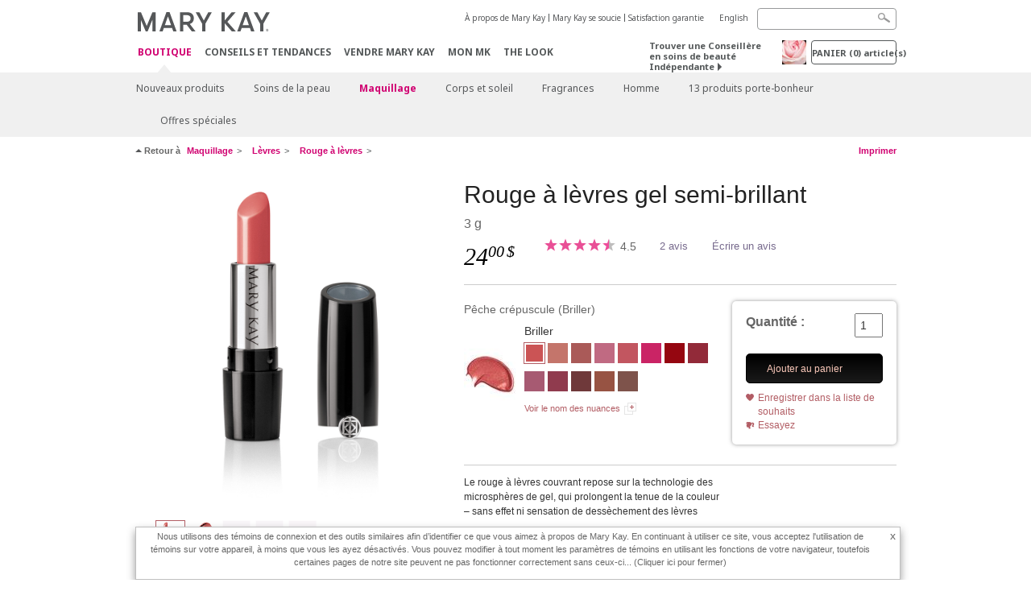

--- FILE ---
content_type: text/html; charset=utf-8
request_url: https://www.marykay.ca/fr-ca/shop/makeup/lips/lipstick/301093
body_size: 20852
content:

<!DOCTYPE html>
<html lang="fr-ca">
<head>
    


        <script type="text/javascript">
            var dataLayer = dataLayer || [];

            dataLayer.push({
                'site': {
                    'market': 'CA',
                    'environment': 'PROD',
                    'language': 'fr',
                    'type': 'Corp Site'
                }
            });

            dataLayer.push({
                'event': 'e_consentUpdated',
                'consentCategories': {
                    'strictlynecessary': 'granted',
                    'analytics': 'granted',
                    'functional': 'granted',
                    'targeting': 'granted',
                    'facebookpixel': 'granted'
                }
            });

        </script>

    
        <!-- Google Tag Manager -->
<script>(function(w,d,s,l,i){w[l]=w[l]||[];w[l].push({'gtm.start': new Date().getTime(),event:'gtm.js'});var f=d.getElementsByTagName(s)[0],j=d.createElement(s),dl=l!='dataLayer'?'&l='+l:'';j.async=true;j.src='https://www.googletagmanager.com/gtm.js?id='+i+dl;f.parentNode.insertBefore(j,f);})(window,document,'script','dataLayer','GTM-WKL3Z5J');</script>    <!-- End Google Tag Manager -->

    <meta http-equiv="Content-Type" content="text/html; charset=UTF-8" />
    <meta http-equiv="X-UA-Compatible" content="IE=edge" />
    <meta name="viewport" id="viewport" content="width=device-width,minimum-scale=1.0,maximum-scale=1.0,initial-scale=1.0" />
    

    <title>Rouge &#224; l&#232;vres gel semi-brillant Mary Kay</title>
    <meta name="description" content="Offrez &#224; vos l&#232;vres une teinte radieuse et une brillance subtile avec ce rouge &#224; l&#232;vres semi-brillant qui procure un confort soyeux et une tenue longue dur&#233;e." />
    <meta name="keywords" content="Rouge &#224; l&#232;vres gel semi-brillant Mary Kay, rouge &#224; l&#232;vres, rouge &#224; l&#232;vres longue tenue, teintes de rouge &#224; l&#232;vres, couleurs de rouge &#224; l&#232;vres, rouge &#224; l&#232;vres gel, rouges &#224; l&#232;vres effet ‘coussin’, rouges &#224; l&#232;vres &#224; couleur inalt&#233;rable, cadeaux pour elle." />
    <link rel="canonical" href="https://www.marykay.ca/fr-ca/shop/makeup/lips/lipstick/mary-kay-gel-semishine-lipstick-sunsetpeach-301093" />



        <meta property="og:type" content="product" />
        <meta property="og:title" content="Rouge &#224; l&#232;vres gel semi-brillant Mary Kay" />
        <meta property="og:url" content="https://www.marykay.ca/fr-ca/shop/makeup/lips/lipstick/mary-kay-gel-semishine-lipstick-sunsetpeach-301093" />
        <meta property="og:description" content="Offrez &#224; vos l&#232;vres une teinte radieuse et une brillance subtile avec ce rouge &#224; l&#232;vres semi-brillant qui procure un confort soyeux et une tenue longue dur&#233;e." />
        <meta property="og:image" content="http://pimg.us.marykaycdn.com/HeroList/10000/GelSemiShine_SunsetPeach_Z2.png" />

    <link href="/Content/MK/eSuite/Css/site.standard.css?v=8XPqFoo-GrpTtopvD8qETZ6TfBkSWvE54gtnnGU5vD01" rel="stylesheet"/>

    <link href="https://fonts.googleapis.com/css2?family=Noto+Sans:ital,wght@0,100;0,200;0,300;0,400;0,700;1,100;1,200;1,300;1,400;1,700&display=swap" rel="stylesheet">
    
    <link type="text/css" rel="stylesheet" href="//fonts.googleapis.com/css2?family=Noto+Sans:ital,wght@0,100;0,200;0,300;0,400;0,700;1,100;1,200;1,300;1,400;1,700&display=swap" /><link type="text/css" rel="stylesheet" href="//assets.prod.marykaycdn.com/fonts/mkfonts.css" />
    <script src="/Content/MK/eSuite/Js/site.standard.head.js?v=91boqv4IrdiSexmhh6ANIF0mEifVihn5o6A1PV5pvPQ1"></script>


    <!--start PowerReviews-->
<script src="https://ui.powerreviews.com/stable/4.1/ui.js" async></script><script> window.pwr = window.pwr || function() { (pwr.q = pwr.q || []).push(arguments); } </script>    <!--end PowerReviews-->
    
</head>
<body class="  " >
        <!-- Google Tag Manager -->
<noscript><iframe src="https://www.googletagmanager.com/ns.html?id=GTM-WKL3Z5J" height="0" width="0" style="display:none;visibility:hidden"></iframe></noscript>    <!-- End Google Tag Manager -->



    
<meta name="VIcurrentDateTime" content="639045738479389054" />
<script type="text/javascript" src="/layouts/system/VisitorIdentification.js"></script>

    
    
    
<script type="text/javascript">
    var language = "fr-CA";
    var language2 = "fr";
var consultantId = '';var moniker = '';var consultantSubsidiaryCode = '';    var customerId = "194e8372-cdc7-4c7a-b0ce-aca7925fa5b1";    var rememberCustomerId = '';    var isCustomerRemember = "False";
    var isCustomerLogged = "False";
    var applyPhoneAutoFormat = "true";
    var phoneMask = "($1) $2-$3";
    var homePhoneMask = "";
    var workPhoneMask = "";
    var phoneMaskRegex = "^(\\d\\d\\d)(\\d\\d\\d)(\\d\\d\\d\\d)$";
    var homePhoneRegex = "";
    var workPhoneRegex = "";
    var applyCheckoutAddressVerification = "True";
    var applyMyMKAddressVerification = "True";
    var postalCodeMask = "$1 $2";
    var postalCodeMaskRegex = "^([a-zA-Z][0-9][a-zA-Z])([0-9][a-zA-z][0-9])$";
    var availableNameRegex = "[^A-Za-zà-ŽА-Яа-яёЁÀ-ÿ,.\\s'’-]";
    var availableNameRegex = "[^A-Za-zà-ŽА-Яа-яёЁÀ-ÿ,.\\s'’-]";
    var googleTagManagerIsEnabled = "true";
    var yandexAnalyticIsEnabled = "";
    var currencyCode = "CAD";
    var expressCheckoutEmptyCart = "";
    var maxQntyPerProduct = "";
</script>
    


    


<!-- MOBILE - GLOBAL NAVIGATION -->



<nav class="global-nav mobile-nav">
    <a class="main-menu" href="javascript:void(0);">Menu principal</a>
    <ul class="main level1">

            <li class="top has-sub">
                <a href='javascript:?iad=nav_shop_FR' title='Boutique' id='mobileMainNav_1' >Boutique</a>
                    <ul class="sub level2">

                            <li class="">
                                <a class="" id="mobileMainSubNav_1" href="/fr-ca/shop/new-products">Nouveaux produits</a>
                            </li>
                            <li class="has-sub">
                                <a class="" id="mobileMainSubNav_2" href="javascript:">Soins de la peau </a>
                                    <ul class="sub level3">
                                        <!-- COL -->
                                                <li class="has-sub">
                                                    <a class="" id="mobileMainChildNav_2_1" href="javascript:">Collection</a>
                                                        <ul class="sub level5">
                                                                <li><a class="" id="mobileMainGrandChildNav_2_1_1" href="/fr-ca/shop/skincare/collection/daily-benefits">Daily BenefitsMD</a></li>
                                                                <li><a class="" id="mobileMainGrandChildNav_2_1_2" href="/fr-ca/shop/skincare/collection/clinical-solutions">Clinical Solutions</a></li>
                                                                <li><a class="" id="mobileMainGrandChildNav_2_1_3" href="/fr-ca/shop/skincare/collection/clear-proof">Clear Proof</a></li>
                                                                <li><a class="" id="mobileMainGrandChildNav_2_1_4" href="/fr-ca/shop/skincare/collection/skin-care-line">Soins de la peau Mary Kay</a></li>
                                                                <li><a class="" id="mobileMainGrandChildNav_2_1_5" href="/fr-ca/shop/skincare/collection/satin-lips">Satin Lips</a></li>
                                                                <li><a class="" id="mobileMainGrandChildNav_2_1_6" href="/fr-ca/shop/skincare/collection/mkmen">MKMen</a></li>
                                                                <li><a class="" id="mobileMainGrandChildNav_2_1_7" href="/fr-ca/shop/skincare/collection/timewise">TimeWise </a></li>
                                                                <li><a class="" id="mobileMainGrandChildNav_2_1_8" href="/fr-ca/shop/skincare/collection/timewise-repair">TimeWise Repair</a></li>
                                                            <li class="view-all"><a class="" id="mobileMainChildViewAll_2_1" href="/fr-ca/shop/skincare/collection">Voir tout</a></li>
                                                        </ul>
                                                </li>
                                                <li class="has-sub">
                                                    <a class="" id="mobileMainChildNav_2_2" href="javascript:">Préoccupation</a>
                                                        <ul class="sub level5">
                                                                <li><a class="" id="mobileMainGrandChildNav_2_2_1" href="/fr-ca/shop/skincare/concern/age-fighting">Combattre le vieillissement</a></li>
                                                                <li><a class="" id="mobileMainGrandChildNav_2_2_2" href="/fr-ca/shop/skincare/concern/advanced-age-fighting">Combattre le vieillissement avancé</a></li>
                                                                <li><a class="" id="mobileMainGrandChildNav_2_2_3" href="/fr-ca/shop/skincare/concern/acne">Acné</a></li>
                                                                <li><a class="" id="mobileMainGrandChildNav_2_2_4" href="/fr-ca/shop/skincare/concern/oil-control">Contrôle du sébum</a></li>
                                                                <li><a class="" id="mobileMainGrandChildNav_2_2_5" href="/fr-ca/shop/skincare/concern/mens">Hommes</a></li>
                                                                <li><a class="" id="mobileMainGrandChildNav_2_2_6" href="/fr-ca/shop/skincare/concern/dryness">Peau sèche</a></li>
                                                                <li><a class="" id="mobileMainGrandChildNav_2_2_7" href="/fr-ca/shop/skincare/concern/sensitive-skin">Peau sensible</a></li>
                                                                <li><a class="" id="mobileMainGrandChildNav_2_2_8" href="/fr-ca/shop/skincare/concern/sun-protection">Protection solaire </a></li>
                                                            <li class="view-all"><a class="" id="mobileMainChildViewAll_2_2" href="/fr-ca/shop/skincare/concern">Voir tout</a></li>
                                                        </ul>
                                                </li>
                                                <li class="has-sub">
                                                    <a class="" id="mobileMainChildNav_2_3" href="javascript:">Produits</a>
                                                        <ul class="sub level5">
                                                                <li><a class="" id="mobileMainGrandChildNav_2_3_1" href="/fr-ca/shop/skincare/product/exfoliator">Exfoliant</a></li>
                                                                <li><a class="" id="mobileMainGrandChildNav_2_3_2" href="/fr-ca/shop/skincare/product/serum">Sérum</a></li>
                                                                <li><a class="" id="mobileMainGrandChildNav_2_3_3" href="/fr-ca/shop/skincare/product/cleanser">Nettoyant</a></li>
                                                                <li><a class="" id="mobileMainGrandChildNav_2_3_4" href="/fr-ca/shop/skincare/product/mask">Masque</a></li>
                                                                <li><a class="" id="mobileMainGrandChildNav_2_3_5" href="/fr-ca/shop/skincare/product/moisturizer">Hydratant</a></li>
                                                                <li><a class="" id="mobileMainGrandChildNav_2_3_6" href="/fr-ca/shop/skincare/product/sets">Ensembles</a></li>
                                                                <li><a class="" id="mobileMainGrandChildNav_2_3_7" href="/fr-ca/shop/skincare/product/targeted-solutions">Solutions ciblées</a></li>
                                                                <li><a class="" id="mobileMainGrandChildNav_2_3_8" href="/fr-ca/shop/skincare/product/toner">Tonique</a></li>
                                                            <li class="view-all"><a class="" id="mobileMainChildViewAll_2_3" href="/fr-ca/shop/skincare/product">Voir tout</a></li>
                                                        </ul>
                                                </li>
                                        <li class="view-all"><a class="" id="mobileMainChildViewAll_1_2_3" href="/fr-ca/shop/skincare">Voir tout</a></li>
                                    </ul>
                            </li>
                            <li class="has-sub">
                                <a class="" id="mobileMainSubNav_3" href="javascript:">Maquillage</a>
                                    <ul class="sub level3">
                                        <!-- COL -->
                                                <li class="has-sub">
                                                    <a class="" id="mobileMainChildNav_3_1" href="javascript:">Joues</a>
                                                        <ul class="sub level5">
                                                                <li><a class="" id="mobileMainGrandChildNav_3_1_1" href="/fr-ca/shop/makeup/cheeks/highlight">Illuminer</a></li>
                                                                <li><a class="" id="mobileMainGrandChildNav_3_1_2" href="/fr-ca/shop/makeup/cheeks/blush">Fard à joues</a></li>
                                                                <li><a class="" id="mobileMainGrandChildNav_3_1_3" href="/fr-ca/shop/makeup/cheeks/contour">Contour</a></li>
                                                            <li class="view-all"><a class="" id="mobileMainChildViewAll_3_1" href="/fr-ca/shop/makeup/cheeks">Voir tout</a></li>
                                                        </ul>
                                                </li>
                                                <li class="has-sub">
                                                    <a class="" id="mobileMainChildNav_3_2" href="javascript:">Yeux</a>
                                                        <ul class="sub level5">
                                                                <li><a class="" id="mobileMainGrandChildNav_3_2_1" href="/fr-ca/shop/makeup/eyes/eyebrow">Soins pour les sourcils</a></li>
                                                                <li><a class="" id="mobileMainGrandChildNav_3_2_2" href="/fr-ca/shop/makeup/eyes/eyeliner">Crayon pour les yeux</a></li>
                                                                <li><a class="" id="mobileMainGrandChildNav_3_2_3" href="/fr-ca/shop/makeup/eyes/eye-shadow">Fard à paupières minéral</a></li>
                                                                <li><a class="" id="mobileMainGrandChildNav_3_2_4" href="/fr-ca/shop/makeup/eyes/makeup-remover">Démaquillant sans huile</a></li>
                                                                <li><a class="" id="mobileMainGrandChildNav_3_2_5" href="/fr-ca/shop/makeup/eyes/mascara">Mascara</a></li>
                                                            <li class="view-all"><a class="" id="mobileMainChildViewAll_3_2" href="/fr-ca/shop/makeup/eyes">Voir tout</a></li>
                                                        </ul>
                                                </li>
                                                <li class="has-sub">
                                                    <a class="" id="mobileMainChildNav_3_3" href="javascript:">Visage</a>
                                                        <ul class="sub level5">
                                                                <li><a class="" id="mobileMainGrandChildNav_3_3_1" href="/fr-ca/shop/makeup/face/foundation">Fond de teint</a></li>
                                                                <li><a class="" id="mobileMainGrandChildNav_3_3_2" href="/fr-ca/shop/makeup/face/cc-cream">Crème CC</a></li>
                                                                <li><a class="" id="mobileMainGrandChildNav_3_3_3" href="/fr-ca/shop/makeup/face/corrector-and-concealer">Correcteur et dissimulateur</a></li>
                                                                <li><a class="" id="mobileMainGrandChildNav_3_3_4" href="/fr-ca/shop/makeup/face/face-primer">Base pour le visage</a></li>
                                                                <li><a class="" id="mobileMainGrandChildNav_3_3_5" href="/fr-ca/shop/makeup/face/powder-and-finishing-spray">Poudre et brume de finition</a></li>
                                                            <li class="view-all"><a class="" id="mobileMainChildViewAll_3_3" href="/fr-ca/shop/makeup/face">Voir tout</a></li>
                                                        </ul>
                                                </li>
                                                <li class="has-sub">
                                                    <a class="" id="mobileMainChildNav_3_4" href="javascript:">Lèvres</a>
                                                        <ul class="sub level5">
                                                                <li><a class="" id="mobileMainGrandChildNav_3_4_1" href="/fr-ca/shop/makeup/lips/lip-gloss">Brillant pour les lèvres</a></li>
                                                                <li><a class="" id="mobileMainGrandChildNav_3_4_2" href="/fr-ca/shop/makeup/lips/lip-liner">Ligneur pour les lèvres</a></li>
                                                                <li><a class="" id="mobileMainGrandChildNav_3_4_3" href="/fr-ca/shop/makeup/lips/lipstick">Rouge à lèvres</a></li>
                                                            <li class="view-all"><a class="" id="mobileMainChildViewAll_3_4" href="/fr-ca/shop/makeup/lips">Voir tout</a></li>
                                                        </ul>
                                                </li>
                                                <li class="has-sub">
                                                    <a class="" id="mobileMainChildNav_3_5" href="javascript:">Outils</a>
                                                        <ul class="sub level5">
                                                                <li><a class="" id="mobileMainGrandChildNav_3_5_1" href="/fr-ca/shop/makeup/tools/brushes-and-applicators">Pinceaux et applicateurs</a></li>
                                                                <li><a class="" id="mobileMainGrandChildNav_3_5_2" href="/fr-ca/shop/makeup/tools/palettes">Palettes</a></li>
                                                                <li><a class="" id="mobileMainGrandChildNav_3_5_3" href="/fr-ca/shop/makeup/tools/travel-bag">Sac de voyage</a></li>
                                                            <li class="view-all"><a class="" id="mobileMainChildViewAll_3_5" href="/fr-ca/shop/makeup/tools">Voir tout</a></li>
                                                        </ul>
                                                </li>
                                        <li class="view-all"><a class="" id="mobileMainChildViewAll_1_3_5" href="/fr-ca/shop/makeup">Voir tout</a></li>
                                    </ul>
                            </li>
                            <li class="has-sub">
                                <a class="" id="mobileMainSubNav_4" href="javascript:">Corps et soleil</a>
                                    <ul class="sub level3">
                                        <!-- COL -->
                                                <li class="has-sub">
                                                    <a class="" id="mobileMainChildNav_4_1" href="javascript:">Collection</a>
                                                        <ul class="sub level5">
                                                                <li><a class="" id="mobileMainGrandChildNav_4_1_1" href="/fr-ca/shop/body-and-sun/collection/timewise-body">TimeWise Body</a></li>
                                                                <li><a class="" id="mobileMainGrandChildNav_4_1_2" href="/fr-ca/shop/body-and-sun/collection/satin-hands">Satin Hands</a></li>
                                                                <li><a class="" id="mobileMainGrandChildNav_4_1_3" href="/fr-ca/shop/body-and-sun/collection/satin-body">Satin Body</a></li>
                                                            <li class="view-all"><a class="" id="mobileMainChildViewAll_4_1" href="/fr-ca/shop/body-and-sun/collection">Voir tout</a></li>
                                                        </ul>
                                                </li>
                                                <li class="has-sub">
                                                    <a class="" id="mobileMainChildNav_4_2" href="javascript:">Préoccupation</a>
                                                        <ul class="sub level5">
                                                                <li><a class="" id="mobileMainGrandChildNav_4_2_1" href="/fr-ca/shop/body-and-sun/concern/exfoliation">Exfoliation</a></li>
                                                                <li><a class="" id="mobileMainGrandChildNav_4_2_2" href="/fr-ca/shop/body-and-sun/concern/cleansing">Nettoyage</a></li>
                                                                <li><a class="" id="mobileMainGrandChildNav_4_2_3" href="/fr-ca/shop/body-and-sun/concern/hand-and-foot-care">Mains et pieds</a></li>
                                                                <li><a class="" id="mobileMainGrandChildNav_4_2_4" href="/fr-ca/shop/body-and-sun/concern/sun-protection">Protection solaire </a></li>
                                                            <li class="view-all"><a class="" id="mobileMainChildViewAll_4_2" href="/fr-ca/shop/body-and-sun/concern">Voir tout</a></li>
                                                        </ul>
                                                </li>
                                                <li class="has-sub">
                                                    <a class="" id="mobileMainChildNav_4_3" href="javascript:">Type de produit</a>
                                                        <ul class="sub level5">
                                                                <li><a class="" id="mobileMainGrandChildNav_4_3_1" href="/fr-ca/shop/body-and-sun/product-type/lotion">Lotion</a></li>
                                                                <li><a class="" id="mobileMainGrandChildNav_4_3_2" href="/fr-ca/shop/body-and-sun/product-type/body-wash">Nettoyant pour le corps</a></li>
                                                                <li><a class="" id="mobileMainGrandChildNav_4_3_3" href="/fr-ca/shop/body-and-sun/product-type/gel">Gel</a></li>
                                                                <li><a class="" id="mobileMainGrandChildNav_4_3_4" href="/fr-ca/shop/body-and-sun/product-type/scrub">Exfoliant</a></li>
                                                                <li><a class="" id="mobileMainGrandChildNav_4_3_5" href="/fr-ca/shop/body-and-sun/product-type/set">Ensemble</a></li>
                                                            <li class="view-all"><a class="" id="mobileMainChildViewAll_4_3" href="/fr-ca/shop/body-and-sun/product-type">Voir tout</a></li>
                                                        </ul>
                                                </li>
                                        <li class="view-all"><a class="" id="mobileMainChildViewAll_1_4_3" href="/fr-ca/shop/body-and-sun">Voir tout</a></li>
                                    </ul>
                            </li>
                            <li class="has-sub">
                                <a class="" id="mobileMainSubNav_5" href="javascript:">Fragrances</a>
                                    <ul class="sub level3">
                                        <!-- COL -->
                                                <li class="">
                                                    <a class="" id="mobileMainChildNav_5_1" href="/fr-ca/shop/fragrance/womens-collection">Fragrances pour elle</a>
                                                </li>
                                                <li class="">
                                                    <a class="" id="mobileMainChildNav_5_2" href="/fr-ca/shop/fragrance/mens-collection">Fragrances pour lui</a>
                                                </li>
                                                <li class="has-sub">
                                                    <a class="" id="mobileMainChildNav_5_3" href="javascript:">Arôme</a>
                                                        <ul class="sub level5">
                                                                <li><a class="" id="mobileMainGrandChildNav_5_3_1" href="/fr-ca/shop/fragrance/scent/clean">Propre</a></li>
                                                                <li><a class="" id="mobileMainGrandChildNav_5_3_2" href="/fr-ca/shop/fragrance/scent/floral">Floral</a></li>
                                                                <li><a class="" id="mobileMainGrandChildNav_5_3_3" href="/fr-ca/shop/fragrance/scent/fruity">Fruité</a></li>
                                                                <li><a class="" id="mobileMainGrandChildNav_5_3_4" href="/fr-ca/shop/fragrance/scent/masculine">Masculin</a></li>
                                                                <li><a class="" id="mobileMainGrandChildNav_5_3_5" href="/fr-ca/shop/fragrance/scent/woody">Boisé</a></li>
                                                            <li class="view-all"><a class="" id="mobileMainChildViewAll_5_3" href="/fr-ca/shop/fragrance/scent">Voir tout</a></li>
                                                        </ul>
                                                </li>
                                        <li class="view-all"><a class="" id="mobileMainChildViewAll_1_5_3" href="/fr-ca/shop/fragrance">Voir tout</a></li>
                                    </ul>
                            </li>
                            <li class="has-sub">
                                <a class="" id="mobileMainSubNav_6" href="javascript:">Homme</a>
                                    <ul class="sub level3">
                                        <!-- COL -->
                                                <li class="">
                                                    <a class="" id="mobileMainChildNav_6_1" href="/fr-ca/shop/mens/fragrance">Fragrances</a>
                                                </li>
                                                <li class="">
                                                    <a class="" id="mobileMainChildNav_6_2" href="/fr-ca/shop/mens/skin-care">Soins de la peau</a>
                                                </li>
                                        <li class="view-all"><a class="" id="mobileMainChildViewAll_1_6_2" href="/fr-ca/shop/mens">Voir tout</a></li>
                                    </ul>
                            </li>
                            <li class="">
                                <a class="" id="mobileMainSubNav_7" href="/fr-ca/shop/lucky-13">13 produits porte-bonheur</a>
                            </li>
                            <li class="">
                                <a class="" id="mobileMainSubNav_8" href="/fr-ca/shop/special-offers">Offres spéciales</a>
                            </li>
                        <li class="view-all"><a href='/fr-ca/shop?iad=nav_shop_FR' title='Boutique' id='mobileMainViewAllNav1' >Voir tout</a></li>
                    </ul>
            </li>
            <li class="top ">
                <a href='/fr-ca/tips-and-trends?iad=nav_tipstrends_FR' id='mobileMainNav_2' >Conseils et Tendances</a>
            </li>
            <li class="top ">
                <a href='/fr-ca/mto?iad=nav_sell-mary-kay' title='Vendre Mary Kay' id='mobileMainNav_3' >Vendre Mary Kay</a>
            </li>
            <li class="top ">
                <a href='/fr-ca/welcome-to-my-mymk/mymk-cold?iad=nav_mymk_FR' title='Mon MK' id='mobileMainNav_4' >Mon MK</a>
            </li>
            <li class="top ">
                <a href='/fr-ca/tips-and-trends/makeover-and-beauty-tools/ecatalog?iad=nav_interactive-catalog' title='The Look' id='mobileMainNav_5' >The Look</a>
            </li>
    </ul>
    <ul class="util-links">
                        <li><a href='/fr-ca/about-mary-kay?iad=header_about-mk_FR' title='&#192; propos de Mary Kay' >&#192; propos de Mary Kay</a>  </li>
                <li><a href='/fr-ca/about-mary-kay/our-commitment?iad=header_our-commitment' title='Mary Kay se soucie' >Mary Kay se soucie</a>  </li>
                <li><a href='/fr-ca/pages/guarantee?iad=header_satisfaction-guarantee_FR' title='Satisfaction garantie' >Satisfaction garantie</a>  </li>
                    <li class="lang">
                    <a href="/en-CA/shop/makeup/lips/lipstick/301093">English</a>
            </li>
    </ul>
</nav>
<!-- END MOBILE - GLOBAL NAVIGATION -->

<header class="container-fluid " id="header" role="banner">
    <div class="container">
        <div class="logo-nav-wrapper">
            <!-- MK LOGO -->
            <a class="toggle-mobile " href="javascript:void(0);">Menu</a>
                <a class="logo" href="/fr-ca/"><img src='/-/media/images/mk/united-states/canada/esuite/header/2024-new-mary-kay-logo-esuite-164x35.svg?la=fr-CA&amp;hash=DEF79A22C4D6935D41EE52C5039776E4993B62B0' alt='' /></a>
            <a class="logo-print"><img src='/-/media/images/mk/united-states/canada/esuite/header/2024-new-mary-kay-logo-for-print-235x36.svg?la=fr-CA&amp;hash=F2B88255C36FB32ECDABA446B5A0DED1CFF7D116' alt='' /></a>
            <!-- DESKTOP - GLOBAL PRIMARY NAVIGATION -->
            <div class="global-nav primary desktop">
                <nav aria-label="navigation">
                    <ul>

                            <li class="active"><a href='/fr-ca/shop?iad=nav_shop_FR' title='Boutique' id='MainNav1' >Boutique</a></li>
                            <li class=""><a href='/fr-ca/tips-and-trends?iad=nav_tipstrends_FR' id='MainNav2' >Conseils et Tendances</a></li>
                            <li class=""><a href='/fr-ca/mto?iad=nav_sell-mary-kay' title='Vendre Mary Kay' id='MainNav3' >Vendre Mary Kay</a></li>
                            <li class=""><a href='/fr-ca/welcome-to-my-mymk/mymk-cold?iad=nav_mymk_FR' title='Mon MK' id='MainNav4' >Mon MK</a></li>
                            <li class=""><a href='/fr-ca/tips-and-trends/makeover-and-beauty-tools/ecatalog?iad=nav_interactive-catalog' title='The Look' id='MainNav5' >The Look</a></li>
                    </ul>
                </nav>
            </div><!-- END DESKTOP - GLOBAL PRIMARY NAVIGATION -->
        </div>
            <div class="mobile-bag-search">
                <a class="toggle-bag  cart-items   " href="javascript:void(0);"><span class="cart-count">0</span></a>
                    <a class="toggle-search " href="javascript:void(0);">&nbsp;</a>
            </div>
        <!-- HEADER - UTILITY LINKS -->
        <div class="header-links">


                            <div class="group-nav util-nav">
                    <ul>
                            <li><a href='/fr-ca/about-mary-kay?iad=header_about-mk_FR' title='&#192; propos de Mary Kay' >&#192; propos de Mary Kay</a>  </li>
                            <li><a href='/fr-ca/about-mary-kay/our-commitment?iad=header_our-commitment' title='Mary Kay se soucie' >Mary Kay se soucie</a>  </li>
                            <li><a href='/fr-ca/pages/guarantee?iad=header_satisfaction-guarantee_FR' title='Satisfaction garantie' >Satisfaction garantie</a>  </li>
                    </ul>
                </div>
                            <div class="group-nav lang-nav">
                    <ul>
                                <li><a href="/en-ca/shop/makeup/lips/lipstick/301093">English</a></li>
                    </ul>
                </div>
        </div><!-- END HEADER - UTILITY LINKS -->
            <!-- HEADER - SEARCH -->
            <div class="header-search">
                <fieldset aria-label="Search">
                    <div class="controlcontainer cf">
                        <!-- HEADER - SUGGESSTED SEARCH DROPDOWN -->
                        <div class="header-suggested-search" data-search-page-url="/fr-ca/search">
                            <input type="search" value="" id="header-suggested-search" maxlength="50" title="Search" aria-label="Search">
                            <div class="suggested-search-wrapper">
                            </div>
                        </div>
                        <input type="submit" value="" id="header-search-submit-button" title="Search">
                    </div>
                </fieldset>
            </div>
            <!-- END HEADER - SEARCH -->
        

    <!-- HEADER - IBC - IF NO IBC CHOSEN -->
    <div class="header-ibc ">
<a href='/fr-ca/find-an-independent-beauty-consultant' class='' title='Trouver une Conseill&#232;re ind&#233;pendante' >Trouver une Conseill&#232;re en soins de beaut&#233; Ind&#233;pendante <span class="arrow"></span>
</a>        <img src='/-/media/images/mk/united-states/canada/esuite/header/icon-header-ibc.jpg?h=30&amp;w=30&amp;la=fr-CA&amp;hash=ABE05D95C0693E229F8CB84B7B24183800FF6605' style='margin-right: 5px' alt='""' />
    </div>
            <!-- HEADER - MINI BAG -->
    <div class="header-minibag">
        <a class="bag-button" href="javascript:void(0);">PANIER <em>(<span class="count">0</span>) article(s)</em></a>



            <!--Empty with No IBC Selected-->

<div class="minibag-wrapper">
    <div class="minibag-header cf">
        <p><span class="prod-count">0</span>article(s) dans votre panier</p>
        <a class="close-bag" href="javascript:void(0);">X</a>
    </div>
    <div class="shopping-bag cf">
        <!-- MINIBAG EMPTY WITH/WITHOUT IBC -->
        <div class="bag-wrapper cf">
            <div class="your-bag empty cf">
                <div class="img-wrap">
                    <img src="/Content/MK/eSuite/images/checkout/viewbag-empty.jpg">
                </div>
                <p>Votre panier est actuellement <strong>vide</strong></p>
                <div class="discover">
                    <a class="cta" href="/fr-ca/shop">Achetez les produits que vous aimez</a>
                </div>
            </div>

                        <div class="ibc-area cf">
                            <div class="img-wrap">
                                <img src="/Content/MK/eSuite/images/checkout/no-ibc-bg.jpg">
                            </div>
                            <div class="ibc-message">
                                <h4>Comment &#231;a marche</h4>
                                <p>Les produits Mary Kay sont uniquement disponibles par le biais des Conseill&#232;res en soins de beaut&#233; ind&#233;pendantes.</p>
                            </div>
                            <div class="button-wrapper">
                                <p><a class="button black" href="/fr-ca/find-an-independent-beauty-consultant">Magasinez en ligne avec une Conseill&#232;re en soins de beaut&#233; ind&#233;pendante</a></p>
                            </div>
                        </div>

        </div><!-- END MINIBAG EMPTY WITH/WITHOU IBC -->
    </div>
</div>



    </div>
            <!-- END HEADER - MINI BAG -->
            </div>

</header>

<!-- DESKTOP - GLOBAL SUB-NAVIGATION -->

<div class="container-fluid global-nav sub desktop">
    <div class="container">
        <nav aria-label="secondary-navigation">
            <ul>

                    <li class=" ">
                        <a class="secondNavLink" id="SubNav_1" href="/fr-ca/shop/new-products">Nouveaux produits</a>

                    </li>
                    <li class=" has-sub">
                        <a class="secondNavLink" id="SubNav_2" href="/fr-ca/shop/skincare">Soins de la peau </a>

                            <div class="nav-drop">
                                <div class="col-wrapper nav cf">
                                    <!-- COL -->
                                            <div class="col">
                                                <div class="col-header">Collection</div>
                                                    <ul>
                                                            <li><a class="thirdNavLink" id="GrandChildNav_2_1_1" href="/fr-ca/shop/skincare/collection/daily-benefits">Daily BenefitsMD</a></li>
                                                            <li><a class="thirdNavLink" id="GrandChildNav_2_1_2" href="/fr-ca/shop/skincare/collection/clinical-solutions">Clinical Solutions</a></li>
                                                            <li><a class="thirdNavLink" id="GrandChildNav_2_1_3" href="/fr-ca/shop/skincare/collection/clear-proof">Clear Proof</a></li>
                                                            <li><a class="thirdNavLink" id="GrandChildNav_2_1_4" href="/fr-ca/shop/skincare/collection/skin-care-line">Soins de la peau Mary Kay</a></li>
                                                            <li><a class="thirdNavLink" id="GrandChildNav_2_1_5" href="/fr-ca/shop/skincare/collection/satin-lips">Satin Lips</a></li>
                                                            <li><a class="thirdNavLink" id="GrandChildNav_2_1_6" href="/fr-ca/shop/skincare/collection/mkmen">MKMen</a></li>
                                                            <li><a class="thirdNavLink" id="GrandChildNav_2_1_7" href="/fr-ca/shop/skincare/collection/timewise">TimeWise </a></li>
                                                            <li><a class="thirdNavLink" id="GrandChildNav_2_1_8" href="/fr-ca/shop/skincare/collection/timewise-repair">TimeWise Repair</a></li>

                                                    </ul>
                                                <a class="view-all thirdNavLink" id="TertiaryNav_2_1" href="/fr-ca/shop/skincare/collection">Voir tout</a>
                                            </div>
                                            <div class="col">
                                                <div class="col-header">Pr&#233;occupation</div>
                                                    <ul>
                                                            <li><a class="thirdNavLink" id="GrandChildNav_2_2_1" href="/fr-ca/shop/skincare/concern/age-fighting">Combattre le vieillissement</a></li>
                                                            <li><a class="thirdNavLink" id="GrandChildNav_2_2_2" href="/fr-ca/shop/skincare/concern/advanced-age-fighting">Combattre le vieillissement avancé</a></li>
                                                            <li><a class="thirdNavLink" id="GrandChildNav_2_2_3" href="/fr-ca/shop/skincare/concern/acne">Acné</a></li>
                                                            <li><a class="thirdNavLink" id="GrandChildNav_2_2_4" href="/fr-ca/shop/skincare/concern/oil-control">Contrôle du sébum</a></li>
                                                            <li><a class="thirdNavLink" id="GrandChildNav_2_2_5" href="/fr-ca/shop/skincare/concern/mens">Hommes</a></li>
                                                            <li><a class="thirdNavLink" id="GrandChildNav_2_2_6" href="/fr-ca/shop/skincare/concern/dryness">Peau sèche</a></li>
                                                            <li><a class="thirdNavLink" id="GrandChildNav_2_2_7" href="/fr-ca/shop/skincare/concern/sensitive-skin">Peau sensible</a></li>
                                                            <li><a class="thirdNavLink" id="GrandChildNav_2_2_8" href="/fr-ca/shop/skincare/concern/sun-protection">Protection solaire </a></li>

                                                    </ul>
                                                <a class="view-all thirdNavLink" id="TertiaryNav_2_2" href="/fr-ca/shop/skincare/concern">Voir tout</a>
                                            </div>
                                            <div class="col">
                                                <div class="col-header">Produits</div>
                                                    <ul>
                                                            <li><a class="thirdNavLink" id="GrandChildNav_2_3_1" href="/fr-ca/shop/skincare/product/exfoliator">Exfoliant</a></li>
                                                            <li><a class="thirdNavLink" id="GrandChildNav_2_3_2" href="/fr-ca/shop/skincare/product/serum">Sérum</a></li>
                                                            <li><a class="thirdNavLink" id="GrandChildNav_2_3_3" href="/fr-ca/shop/skincare/product/cleanser">Nettoyant</a></li>
                                                            <li><a class="thirdNavLink" id="GrandChildNav_2_3_4" href="/fr-ca/shop/skincare/product/mask">Masque</a></li>
                                                            <li><a class="thirdNavLink" id="GrandChildNav_2_3_5" href="/fr-ca/shop/skincare/product/moisturizer">Hydratant</a></li>
                                                            <li><a class="thirdNavLink" id="GrandChildNav_2_3_6" href="/fr-ca/shop/skincare/product/sets">Ensembles</a></li>
                                                            <li><a class="thirdNavLink" id="GrandChildNav_2_3_7" href="/fr-ca/shop/skincare/product/targeted-solutions">Solutions ciblées</a></li>
                                                            <li><a class="thirdNavLink" id="GrandChildNav_2_3_8" href="/fr-ca/shop/skincare/product/toner">Tonique</a></li>

                                                    </ul>
                                                <a class="view-all thirdNavLink" id="TertiaryNav_2_3" href="/fr-ca/shop/skincare/product">Voir tout</a>
                                            </div>
                                </div>
                            </div>
                    </li>
                    <li class="active has-sub">
                        <a class="secondNavLink" id="SubNav_3" href="/fr-ca/shop/makeup">Maquillage</a>

                            <div class="nav-drop">
                                <div class="col-wrapper nav cf">
                                    <!-- COL -->
                                            <div class="col">
                                                <div class="col-header">Joues</div>
                                                    <ul>
                                                            <li><a class="thirdNavLink" id="GrandChildNav_3_1_1" href="/fr-ca/shop/makeup/cheeks/highlight">Illuminer</a></li>
                                                            <li><a class="thirdNavLink" id="GrandChildNav_3_1_2" href="/fr-ca/shop/makeup/cheeks/blush">Fard à joues</a></li>
                                                            <li><a class="thirdNavLink" id="GrandChildNav_3_1_3" href="/fr-ca/shop/makeup/cheeks/contour">Contour</a></li>

                                                    </ul>
                                                <a class="view-all thirdNavLink" id="TertiaryNav_3_1" href="/fr-ca/shop/makeup/cheeks">Voir tout</a>
                                            </div>
                                            <div class="col">
                                                <div class="col-header">Yeux</div>
                                                    <ul>
                                                            <li><a class="thirdNavLink" id="GrandChildNav_3_2_1" href="/fr-ca/shop/makeup/eyes/eyebrow">Soins pour les sourcils</a></li>
                                                            <li><a class="thirdNavLink" id="GrandChildNav_3_2_2" href="/fr-ca/shop/makeup/eyes/eyeliner">Crayon pour les yeux</a></li>
                                                            <li><a class="thirdNavLink" id="GrandChildNav_3_2_3" href="/fr-ca/shop/makeup/eyes/eye-shadow">Fard à paupières minéral</a></li>
                                                            <li><a class="thirdNavLink" id="GrandChildNav_3_2_4" href="/fr-ca/shop/makeup/eyes/makeup-remover">Démaquillant sans huile</a></li>
                                                            <li><a class="thirdNavLink" id="GrandChildNav_3_2_5" href="/fr-ca/shop/makeup/eyes/mascara">Mascara</a></li>

                                                    </ul>
                                                <a class="view-all thirdNavLink" id="TertiaryNav_3_2" href="/fr-ca/shop/makeup/eyes">Voir tout</a>
                                            </div>
                                            <div class="col">
                                                <div class="col-header">Visage</div>
                                                    <ul>
                                                            <li><a class="thirdNavLink" id="GrandChildNav_3_3_1" href="/fr-ca/shop/makeup/face/foundation">Fond de teint</a></li>
                                                            <li><a class="thirdNavLink" id="GrandChildNav_3_3_2" href="/fr-ca/shop/makeup/face/cc-cream">Crème CC</a></li>
                                                            <li><a class="thirdNavLink" id="GrandChildNav_3_3_3" href="/fr-ca/shop/makeup/face/corrector-and-concealer">Correcteur et dissimulateur</a></li>
                                                            <li><a class="thirdNavLink" id="GrandChildNav_3_3_4" href="/fr-ca/shop/makeup/face/face-primer">Base pour le visage</a></li>
                                                            <li><a class="thirdNavLink" id="GrandChildNav_3_3_5" href="/fr-ca/shop/makeup/face/powder-and-finishing-spray">Poudre et brume de finition</a></li>

                                                    </ul>
                                                <a class="view-all thirdNavLink" id="TertiaryNav_3_3" href="/fr-ca/shop/makeup/face">Voir tout</a>
                                            </div>
                                            <div class="col">
                                                <div class="col-header">L&#232;vres</div>
                                                    <ul>
                                                            <li><a class="thirdNavLink" id="GrandChildNav_3_4_1" href="/fr-ca/shop/makeup/lips/lip-gloss">Brillant pour les lèvres</a></li>
                                                            <li><a class="thirdNavLink" id="GrandChildNav_3_4_2" href="/fr-ca/shop/makeup/lips/lip-liner">Ligneur pour les lèvres</a></li>
                                                            <li><a class="thirdNavLink" id="GrandChildNav_3_4_3" href="/fr-ca/shop/makeup/lips/lipstick">Rouge à lèvres</a></li>

                                                    </ul>
                                                <a class="view-all thirdNavLink" id="TertiaryNav_3_4" href="/fr-ca/shop/makeup/lips">Voir tout</a>
                                            </div>
                                            <div class="col">
                                                <div class="col-header">Outils</div>
                                                    <ul>
                                                            <li><a class="thirdNavLink" id="GrandChildNav_3_5_1" href="/fr-ca/shop/makeup/tools/brushes-and-applicators">Pinceaux et applicateurs</a></li>
                                                            <li><a class="thirdNavLink" id="GrandChildNav_3_5_2" href="/fr-ca/shop/makeup/tools/palettes">Palettes</a></li>
                                                            <li><a class="thirdNavLink" id="GrandChildNav_3_5_3" href="/fr-ca/shop/makeup/tools/travel-bag">Sac de voyage</a></li>

                                                    </ul>
                                                <a class="view-all thirdNavLink" id="TertiaryNav_3_5" href="/fr-ca/shop/makeup/tools">Voir tout</a>
                                            </div>
                                </div>
                            </div>
                    </li>
                    <li class=" has-sub">
                        <a class="secondNavLink" id="SubNav_4" href="/fr-ca/shop/body-and-sun">Corps et soleil</a>

                            <div class="nav-drop">
                                <div class="col-wrapper nav cf">
                                    <!-- COL -->
                                            <div class="col">
                                                <div class="col-header">Collection</div>
                                                    <ul>
                                                            <li><a class="thirdNavLink" id="GrandChildNav_4_1_1" href="/fr-ca/shop/body-and-sun/collection/timewise-body">TimeWise Body</a></li>
                                                            <li><a class="thirdNavLink" id="GrandChildNav_4_1_2" href="/fr-ca/shop/body-and-sun/collection/satin-hands">Satin Hands</a></li>
                                                            <li><a class="thirdNavLink" id="GrandChildNav_4_1_3" href="/fr-ca/shop/body-and-sun/collection/satin-body">Satin Body</a></li>

                                                    </ul>
                                                <a class="view-all thirdNavLink" id="TertiaryNav_4_1" href="/fr-ca/shop/body-and-sun/collection">Voir tout</a>
                                            </div>
                                            <div class="col">
                                                <div class="col-header">Pr&#233;occupation</div>
                                                    <ul>
                                                            <li><a class="thirdNavLink" id="GrandChildNav_4_2_1" href="/fr-ca/shop/body-and-sun/concern/exfoliation">Exfoliation</a></li>
                                                            <li><a class="thirdNavLink" id="GrandChildNav_4_2_2" href="/fr-ca/shop/body-and-sun/concern/cleansing">Nettoyage</a></li>
                                                            <li><a class="thirdNavLink" id="GrandChildNav_4_2_3" href="/fr-ca/shop/body-and-sun/concern/hand-and-foot-care">Mains et pieds</a></li>
                                                            <li><a class="thirdNavLink" id="GrandChildNav_4_2_4" href="/fr-ca/shop/body-and-sun/concern/sun-protection">Protection solaire </a></li>

                                                    </ul>
                                                <a class="view-all thirdNavLink" id="TertiaryNav_4_2" href="/fr-ca/shop/body-and-sun/concern">Voir tout</a>
                                            </div>
                                            <div class="col">
                                                <div class="col-header">Type de produit</div>
                                                    <ul>
                                                            <li><a class="thirdNavLink" id="GrandChildNav_4_3_1" href="/fr-ca/shop/body-and-sun/product-type/lotion">Lotion</a></li>
                                                            <li><a class="thirdNavLink" id="GrandChildNav_4_3_2" href="/fr-ca/shop/body-and-sun/product-type/body-wash">Nettoyant pour le corps</a></li>
                                                            <li><a class="thirdNavLink" id="GrandChildNav_4_3_3" href="/fr-ca/shop/body-and-sun/product-type/gel">Gel</a></li>
                                                            <li><a class="thirdNavLink" id="GrandChildNav_4_3_4" href="/fr-ca/shop/body-and-sun/product-type/scrub">Exfoliant</a></li>
                                                            <li><a class="thirdNavLink" id="GrandChildNav_4_3_5" href="/fr-ca/shop/body-and-sun/product-type/set">Ensemble</a></li>

                                                    </ul>
                                                <a class="view-all thirdNavLink" id="TertiaryNav_4_3" href="/fr-ca/shop/body-and-sun/product-type">Voir tout</a>
                                            </div>
                                </div>
                            </div>
                    </li>
                    <li class=" has-sub">
                        <a class="secondNavLink" id="SubNav_5" href="/fr-ca/shop/fragrance">Fragrances</a>

                            <div class="nav-drop">
                                <div class="col-wrapper nav cf">
                                    <!-- COL -->
                                            <div class="col">
                                                <div class="col-header">Fragrances pour elle</div>
                                                <a class="view-all thirdNavLink" id="TertiaryNav_5_1" href="/fr-ca/shop/fragrance/womens-collection">Voir tout</a>
                                            </div>
                                            <div class="col">
                                                <div class="col-header">Fragrances pour lui</div>
                                                <a class="view-all thirdNavLink" id="TertiaryNav_5_2" href="/fr-ca/shop/fragrance/mens-collection">Voir tout</a>
                                            </div>
                                            <div class="col">
                                                <div class="col-header">Ar&#244;me</div>
                                                    <ul>
                                                            <li><a class="thirdNavLink" id="GrandChildNav_5_3_1" href="/fr-ca/shop/fragrance/scent/clean">Propre</a></li>
                                                            <li><a class="thirdNavLink" id="GrandChildNav_5_3_2" href="/fr-ca/shop/fragrance/scent/floral">Floral</a></li>
                                                            <li><a class="thirdNavLink" id="GrandChildNav_5_3_3" href="/fr-ca/shop/fragrance/scent/fruity">Fruité</a></li>
                                                            <li><a class="thirdNavLink" id="GrandChildNav_5_3_4" href="/fr-ca/shop/fragrance/scent/masculine">Masculin</a></li>
                                                            <li><a class="thirdNavLink" id="GrandChildNav_5_3_5" href="/fr-ca/shop/fragrance/scent/woody">Boisé</a></li>

                                                    </ul>
                                                <a class="view-all thirdNavLink" id="TertiaryNav_5_3" href="/fr-ca/shop/fragrance/scent">Voir tout</a>
                                            </div>
                                </div>
                            </div>
                    </li>
                    <li class=" has-sub">
                        <a class="secondNavLink" id="SubNav_6" href="/fr-ca/shop/mens">Homme</a>

                            <div class="nav-drop">
                                <div class="col-wrapper nav cf">
                                    <!-- COL -->
                                            <div class="col">
                                                <div class="col-header">Fragrances</div>
                                                <a class="view-all thirdNavLink" id="TertiaryNav_6_1" href="/fr-ca/shop/mens/fragrance">Voir tout</a>
                                            </div>
                                            <div class="col">
                                                <div class="col-header">Soins de la peau</div>
                                                <a class="view-all thirdNavLink" id="TertiaryNav_6_2" href="/fr-ca/shop/mens/skin-care">Voir tout</a>
                                            </div>
                                </div>
                            </div>
                    </li>
                    <li class=" ">
                        <a class="secondNavLink" id="SubNav_7" href="/fr-ca/shop/lucky-13">13 produits porte-bonheur</a>

                    </li>
                    <li class=" ">
                        <a class="secondNavLink" id="SubNav_8" href="/fr-ca/shop/special-offers">Offres spéciales</a>

                    </li>
            </ul>
        </nav>
    </div><!-- END DESKTOP - GLOBAL SUB-NAVIGATION -->



</div>

    <script src="/Content/MK/eSuite/Js/site.standard.js?v=PKTKlI1AEfvQHtTSwbXnu_vAGODnSIW9xZ-oFprd95A1"></script>

    <script src="//ajax.googleapis.com/ajax/libs/jqueryui/1.11.3/jquery-ui.min.js"></script>
<script>(window.jQuery.ui)||document.write('<script src="/Content/MK/eSuite/Js/jquery-ui.min.js"><\/script>');</script>

    <script src="//cdnjs.cloudflare.com/ajax/libs/jquery.maskedinput/1.4.1/jquery.maskedinput.min.js"></script>
<script>(window.jQuery.mask)||document.write('<script src="/Content/MK/eSuite/Js/jquery.maskedinput.min.js"><\/script>');</script>

    <script src="//cdnjs.cloudflare.com/ajax/libs/blueimp-file-upload/9.5.7/jquery.iframe-transport.min.js"></script>

    <script src="//cdnjs.cloudflare.com/ajax/libs/blueimp-file-upload/9.5.7/jquery.fileupload.min.js"></script>
<script>(window.jQuery().fileupload)||document.write('<script src="/Content/MK/eSuite/Js/jquery.fileupload.min.js"><\/script>');</script>

    <div class="container main" itemscope itemtype=https://schema.org/Product>
        

    <div class="container breadcrumb-utility cf">
                <div class="breadcrumb" vocab="https://schema.org/" typeof="BreadcrumbList">
                    <span class="back-to">Retour &#224; </span>
                        <span property="itemListElement" typeof="ListItem">
                                <a href="/fr-ca/shop/makeup"><span property="name">Maquillage</span></a>
                            <meta property="position" content="1">
                        </span>
                        <span property="itemListElement" typeof="ListItem">
                                <a href="/fr-ca/shop/makeup/lips"><span property="name">L&#232;vres</span></a>
                            <meta property="position" content="2">
                        </span>
                        <span property="itemListElement" typeof="ListItem">
                                <a href="/fr-ca/shop/makeup/lips/lipstick"><span property="name">Rouge &#224; l&#232;vres</span></a>
                            <meta property="position" content="3">
                        </span>
                                    </div>

            <div class="utility">
                                    <a href="javascript:window.print();">Imprimer</a>
            </div>
    </div>

            


<!--Product Detail - Basic w/ Product Quick View Link-->
<div class="product-expanded qv-product-image">
    <a class="product-expanded__back" href="#">Back</a>
</div>
<div class="container module product product-detail color">
    <input type="hidden" id="PDP-ProductID" value="301093" />
    <input type="hidden" id="PDP-ProductPrice" value="24.00" />
    <input type="hidden" id="PDP-CurrencySymbol" value="$" />

    <div style="display: none;" itemscope itemtype="http://schema.org/ImageObject">
        <meta itemprop="name" content="Rouge à lèvres gel semi-brillant">
        <meta itemprop="description" content="Offrez à vos lèvres une teinte radieuse et une brillance subtile avec ce rouge à lèvres semi-brillant qui procure un confort soyeux et une tenue longue durée.">
            <link itemprop="contentUrl" href="//pimg.us.marykaycdn.com/HeroZoom/10000/GelSemiShine_SunsetPeach_Z2.jpg">
    </div>

    <div class="row" id="main-product-view">
        <div class="col-sm-5">



        <!-- PRODUCT ZOOM -->
        <div class="product-zoom cf">

            <!-- PRODUCT ZOOM -->
            <div class="product-image easyzoom product-image_normalized">
                    <a href="//pimg.us.marykaycdn.com/HeroZoom/10000/GelSemiShine_SunsetPeach_Z2.jpg" aria-label="P&#234;che cr&#233;puscule
">
                        <img class="full" id="301093" data-translate="[LoadImage.Text]" src="//pimg.us.marykaycdn.com/Hero/10000/GelSemiShine_SunsetPeach_Z2.png" 
                        alt="P&#234;che cr&#233;puscule
" />
                    </a>
            </div>

            <ul class="thumbnails thumbnails_hide">
                    <li class="active">
                        <a href="//pimg.us.marykaycdn.com/HeroZoom/10000/GelSemiShine_SunsetPeach_Z2.jpg" data-standard="//pimg.us.marykaycdn.com/Hero/10000/GelSemiShine_SunsetPeach_Z2.png">
                            <img src="//pimg.us.marykaycdn.com/HeroThumbnail/10000/GelSemiShine_SunsetPeach_Z2.png" alt="P&#234;che cr&#233;puscule
" />
                        </a>
                    </li>
                    <li>
                        <a href="//pimg.us.marykaycdn.com/HeroZoom/10004/524009-US-035-GelSemiShine-SunsetPeach.jpg" data-standard="//pimg.us.marykaycdn.com/Hero/10004/524009-US-035-GelSemiShine-SunsetPeach.png">
                            <img src="//pimg.us.marykaycdn.com/HeroThumbnail/10004/524009-US-035-GelSemiShine-SunsetPeach.png" alt="P&#234;che cr&#233;puscule
" />
                        </a>
                    </li>
                    <li>
                        <a href="//pimg.us.marykaycdn.com/HeroZoom/10001/562109-GB-020-LIGHT-GSS-SUNSETPEACH.jpg" data-standard="//pimg.us.marykaycdn.com/Hero/10001/562109-GB-020-LIGHT-GSS-SUNSETPEACH.png">
                            <img src="//pimg.us.marykaycdn.com/HeroThumbnail/10001/562109-GB-020-LIGHT-GSS-SUNSETPEACH.png" alt="P&#234;che cr&#233;puscule
" />
                        </a>
                    </li>
                    <li>
                        <a href="//pimg.us.marykaycdn.com/HeroZoom/10000/562109-GB-007-MED-GSS-SUNSETPEACH.jpg" data-standard="//pimg.us.marykaycdn.com/Hero/10000/562109-GB-007-MED-GSS-SUNSETPEACH.png">
                            <img src="//pimg.us.marykaycdn.com/HeroThumbnail/10000/562109-GB-007-MED-GSS-SUNSETPEACH.png" alt="P&#234;che cr&#233;puscule
" />
                        </a>
                    </li>
                    <li>
                        <a href="//pimg.us.marykaycdn.com/HeroZoom/10000/562109-GB-011-DARK-GSS-SUNSETPEACH.jpg" data-standard="//pimg.us.marykaycdn.com/Hero/10000/562109-GB-011-DARK-GSS-SUNSETPEACH.png">
                            <img src="//pimg.us.marykaycdn.com/HeroThumbnail/10000/562109-GB-011-DARK-GSS-SUNSETPEACH.png" alt="P&#234;che cr&#233;puscule
" />
                        </a>
                    </li>
            </ul>
        </div>
    <script type="text/javascript">
        mk.eSuite.utility.loadEZ();
    </script>

        </div>
        <form id="addToBagForm">
            

            <div class="col-sm-7">


<div class="details">
    <div class="flags">
        
        
    </div>
    <h1>Rouge à lèvres gel semi-brillant</h1>
        <meta itemprop="description" content="Offrez à vos lèvres une teinte radieuse et une brillance subtile avec ce rouge à lèvres semi-brillant qui procure un confort soyeux et une tenue longue durée." />
    <meta itemprop="brand" content="Mary Kay" />
        <img itemprop="image" src="//pimg.us.marykaycdn.com/HeroZoom/10000/GelSemiShine_SunsetPeach_Z2.jpg" style="display: none">
    <div itemprop="offers" itemscope itemtype="http://schema.org/Offer">
        <meta itemprop="price" content="24" />
        <meta itemprop="priceCurrency" content="CAD" />
            <meta itemprop="url" content="https://www.marykay.ca/fr-ca/shop/makeup/lips/lipstick/mary-kay-gel-semishine-lipstick-sunsetpeach-301093">
        <meta itemprop="priceValidUntil" content="2099-11-16">
    </div>
    <div class="formula"></div>
    <div class="included-sizes">
        3 g
    </div>

        <p class="price bv-adjust">
<span class=\"currency\"></span>24<span style="position: fixed !important;left: -9999999px;top: -9999999px;display: inline !important;">,</span><sup>00</sup><span>$</span>        </p>

         <div id="pr-reviewsnippet" class="pr-summary-container"></div>
    <h4 class="red"></h4>
</div>







        <div class="col-wrapper color cf">
            <div class="col lg">
                <div class="color-options cf">
                    <p class="color-name">P&#234;che cr&#233;puscule
 (Briller)</p>
                        <img class="swatch" src="//pimg.us.marykaycdn.com/Smudge/10000/GelSemiShine_SunsetPeach_S.jpg" width="65" height="135" alt="Product Smudge Image"/>

                    <ul class="color-list cf">
                            <li style="float: none; clear: both">Briller</li>
                                <li class="active">
                                    <a data-name="P&#234;che cr&#233;puscule
"
                                       data-swatch="//pimg.us.marykaycdn.com/Smudge/10000/GelSemiShine_SunsetPeach_S.jpg"
                                       href="/fr-ca/shop/makeup/lips/lipstick/mary-kay-gel-semishine-lipstick-sunsetpeach-301093" aria-label="P&#234;che cr&#233;puscule
" title="P&#234;che cr&#233;puscule
">
                                            <span class="color" style="background-color: rgb(203,84,85);"></span>
                                    </a>
                                </li>
                                <li>
                                    <a data-name="Chamois
"
                                       data-swatch="//pimg.us.marykaycdn.com/Smudge/10000/GelSemiShine_NaturallyBuff_S.jpg"
                                       href="/fr-ca/shop/makeup/lips/lipstick/mary-kay-gel-semishine-lipstick-naturally-buff-301084" aria-label="Chamois
" title="Chamois
">
                                            <span class="color" style="background-color: rgb(196,117,107);"></span>
                                    </a>
                                </li>
                                <li>
                                    <a data-name="Bois de rose
"
                                       data-swatch="//pimg.us.marykaycdn.com/Smudge/10000/GelSemiShine_Rosewood_S.jpg"
                                       href="/fr-ca/shop/makeup/lips/lipstick/mary-kay-gel-semishine-lipstick-rosewood-301086" aria-label="Bois de rose
" title="Bois de rose
">
                                            <span class="color" style="background-color: rgb(170, 90, 88);"></span>
                                    </a>
                                </li>
                                <li>
                                    <a data-name="Rose amour
"
                                       data-swatch="//pimg.us.marykaycdn.com/Smudge/10000/GelSemiShine_LoveMePink_S.jpg"
                                       href="/fr-ca/shop/makeup/lips/lipstick/mary-kay-gel-semishine-lipstick-lovemepink-301087" aria-label="Rose amour
" title="Rose amour
">
                                            <span class="color" style="background-color: rgb(192, 106, 130);"></span>
                                    </a>
                                </li>
                                <li>
                                    <a data-name="Framboise glac&#233;e
"
                                       data-swatch="//pimg.us.marykaycdn.com/Smudge/10000/GelSemiShine_RaspberryIce_S.jpg"
                                       href="/fr-ca/shop/makeup/lips/lipstick/mary-kay-gel-semishine-lipstick-raspberry-ice-301083" aria-label="Framboise glac&#233;e
" title="Framboise glac&#233;e
">
                                            <span class="color" style="background-color: rgb(194,86,96);"></span>
                                    </a>
                                </li>
                                <li>
                                    <a data-name="Rose bonbon"
                                       data-swatch="//pimg.us.marykaycdn.com/Smudge/10000/GelSemiShine_HautePink_S.jpg"
                                       href="/fr-ca/shop/makeup/lips/lipstick/mary-kay-gel-semishine-lipstick-hautepink-301092" aria-label="Rose bonbon" title="Rose bonbon">
                                            <span class="color" style="background-color: rgb(202,36,101);"></span>
                                    </a>
                                </li>
                                <li>
                                    <a data-name="Rouge affriolant"
                                       data-swatch="//pimg.us.marykaycdn.com/Smudge/10000/GelSemiShine_RedSmolder_S.jpg"
                                       href="/fr-ca/shop/makeup/lips/lipstick/mary-kay-gel-semishine-lipstick-red-smolder-301082" aria-label="Rouge affriolant" title="Rouge affriolant">
                                            <span class="color" style="background-color: rgb(149, 6, 16);"></span>
                                    </a>
                                </li>
                                <li>
                                    <a data-name="Rouge &#233;carlate"
                                       data-swatch="//pimg.us.marykaycdn.com/Smudge/10000/GelSemiShine_ScarletRed_S.jpg"
                                       href="/fr-ca/shop/makeup/lips/lipstick/mary-kay-gel-semishine-lipstick-scarletred-301094" aria-label="Rouge &#233;carlate" title="Rouge &#233;carlate">
                                            <span class="color" style="background-color: rgb(146,42,57);"></span>
                                    </a>
                                </li>
                                <li>
                                    <a data-name="Lilas lumineux"
                                       data-swatch="//pimg.us.marykaycdn.com/Smudge/10000/GelSemiShine_LoveMePink_S.jpg"
                                       href="/fr-ca/shop/makeup/lips/lipstick/mary-kay-gel-semishine-lipstick-luminouslilac-301089" aria-label="Lilas lumineux" title="Lilas lumineux">
                                            <span class="color" style="background-color: rgb(167,90,114);"></span>
                                    </a>
                                </li>
                                <li>
                                    <a data-name="Pomme fruit&#233;e"
                                       data-swatch="//pimg.us.marykaycdn.com/Smudge/10000/GelSemiShine_AppleBerry_S.jpg"
                                       href="/fr-ca/shop/makeup/lips/lipstick/mary-kay-gel-semishine-lipstick-appleberry-301096" aria-label="Pomme fruit&#233;e" title="Pomme fruit&#233;e">
                                            <span class="color" style="background-color: rgb(144,59,78);"></span>
                                    </a>
                                </li>
                                <li>
                                    <a data-name="Baie couture"
                                       data-swatch="//pimg.us.marykaycdn.com/Smudge/10000/GelSemiShine_CoutureBrown_S.jpg"
                                       href="/fr-ca/shop/makeup/lips/lipstick/mary-kay-gel-semishine-lipstick-berrycouture-301097" aria-label="Baie couture" title="Baie couture">
                                            <span class="color" style="background-color: rgb(111,57,58);"></span>
                                    </a>
                                </li>
                                <li>
                                    <a data-name="Gingembre &#233;pic&#233;
"
                                       data-swatch="//pimg.us.marykaycdn.com/Smudge/10000/GelSemiShine_SpicedGinger_S.jpg"
                                       href="/fr-ca/shop/makeup/lips/lipstick/mary-kay-gel-semishine-lipstick-spicedginger-301090" aria-label="Gingembre &#233;pic&#233;
" title="Gingembre &#233;pic&#233;
">
                                            <span class="color" style="background-color: rgb(151,83,67);"></span>
                                    </a>
                                </li>
                                <li>
                                    <a data-name="Brun m&#233;tropole"
                                       data-swatch="//pimg.us.marykaycdn.com/Smudge/10003/J2003169-UNL-GB-0517-GSM-DOWNTOWN-BROWN-RUB-HiRes.jpg"
                                       href="/fr-ca/shop/makeup/lips/lipstick/mary-kay-gel-semi-shine-lipstick-downtown-brown-990291713" aria-label="Brun m&#233;tropole" title="Brun m&#233;tropole">
                                            <span class="color" style="background-color: rgb(126,83,75);"></span>
                                    </a>
                                </li>




                    </ul>

                    <a class="external-click color-names"
                       href="javascript:void(0);"
                       data-url="/fr-ca/layers/product/product-detail-color-swatches?productid=8e4efe3a-f28a-36de-6bd2-adcf7d60acdb"
                       data-bootstrapkey="color-modal">
                        Voir le nom des nuances
                    </a>
                </div>
            </div>
            <div class="col sm">


    <div class="quantity shadow-box cf">
        <fieldset class="product-quantity-add" data-productid="301093" aria-label="product-quantity-add">

                <div class="controlcontainer quantity cf">
                    <label for="quantity">Quantit&#233; :</label>
                    <input id="quantity" name="quantity" type="text" value="1" maxlength="2" data-guards-group="pdp" data-guards-types="productDetailAddToBag">
                </div>
            <div class="controlcontainer add-to-bag">
                <input class="black" type="submit" data-guards-group="pdp" value="Ajouter au panier" style="display: none;">
                <div id="addToBagBtn" class="button black" type="submit" data-guards-group="pdp" style="border: 1px solid #000;border-radius: 5px;font-size: 12px;padding: 10px 25px 8px;    background-color: #1a1a1a;background-image: linear-gradient(#000,#1a1a1a);color: #fbc9ba;cursor:pointer;">
Ajouter au panier                </div>
            </div>

            <div class="link-wrapper">
<a class="external-click save-to-wishlist  " href="javascript:void(0);" data-querystring="?returnUrl=/fr-ca/shop/makeup/lips/lipstick/mary-kay-gel-semishine-lipstick-sunsetpeach-301093">Enregistrer dans la liste de souhaits</a>
                                    <a class="external-click try-it-on  " href="javascript:void(0);" data-url="/fr-ca/layers/product/try-it-on?productid=8e4efe3a-f28a-36de-6bd2-adcf7d60acdb&hierarchyItem={3C2F3B18-F01A-4FF2-A087-7DA3AF55A3D2}&defaultHierarchyItem=ed9a4ddc-c85d-44a5-a391-39127c97f8cb" data-bootstrapkey="generic-modal">Essayez</a>
                            </div>

        </fieldset>
    </div>
  
            </div>
        </div>

                <div class="col-wrapper">
                    <div class="col sm">
                        


                    </div>
                    <div class="col lg">
<div class="description">
  Le rouge à lèvres couvrant repose sur la technologie des microsphères de gel, qui prolongent la tenue de la couleur – sans effet ni sensation de dessèchement des lèvres<br /><br />Procure une couleur éclatante au fini brillant et lumineux.<br />
<ul>
<li>Reste en place très longtemps sans assécher les lèvres.</li>
<li>Formule à effet ‘coussin’ doux et confortable.</li>
<li>Teintes très pigmentées produisant une couleur intense, inaltérable.</li>
<li>Procure une splendide limpidité de couleur.</li>
<li>Les perfecteurs optiques diffusent la lumière et dissimulent les petites imperfections.</li>
</ul>
  <p>Tous les prix sont des prix de vente conseill&#233;s</p>
</div>

                    </div>
                </div>
            </div>
        </form>
    </div>
</div>

<div class="container module product-listing product-spotlight">
    <div class="product-listing-header cf">
        <h2>Vous aimerez peut-&#234;tre aussi</h2>
        <div class="add-all cf">
            <span>Obtenez tout pour :</span>
            <p class="price">
                <span class=\"currency\"></span>32<span style="position: fixed !important;left: -9999999px;top: -9999999px;display: inline !important;">,</span><sup>00</sup><span>$</span>
            </p>
            <a class="button trans" href="javascript:void(0);">Tout ajouter au panier</a>
        </div>
    </div>



<div class="product  cf" data-productid="300484">
    <div class="img-wrap">
        <a class="external-click quick-view" href="javascript:void(0);" data-url="/fr-ca/layers/product/product-quickview?productid=ab9f1cda-b012-2e4f-9b36-68b7297c733f&amp;pgid=f5bd5eb5-2079-4423-88ff-f445ea4494f5" data-bootstrapkey="quickview-modal">Aper&#231;u rapide</a>
        <a href="/fr-ca/shop/skincare/collection/satin-lips/satin-lips-set-300484">
                <img src="//pimg.us.marykaycdn.com/HeroList/10000/GM_300484_SatinLips_Set.png" alt="Ensemble Satin Lipsᴹᴰ Th&#233; blanc et agrumes" />
        </a>
    </div>
    <div class="content cf">
        
        <a class="product-name" href="/fr-ca/shop/skincare/collection/satin-lips/satin-lips-set-300484">Ensemble Satin Lipsᴹᴰ Thé blanc et agrumes</a>
                        <p class="color" title="" style="border-top:solid 25px rgb();">
                    <span class="mask"></span>
                    <span class="name"></span>
                </p>
               
            <div class="power-review">
                <div id="powerReviewSnippet-300484"></div>
            </div>
            </div>
        <div class="price-bag content" data-productid="300484">
            <a class="cf" href="javascript:void(0);">
                <p class="price">
                    <span class=\"currency\"></span>32<span style="position: fixed !important;left: -9999999px;top: -9999999px;display: inline !important;">,</span><sup>00</sup><span>$</span>
                </p>
                    <span class="add-to-bag" title="Ajouter au panier"></span>
            </a>
        </div>
    </div>
</div>

<!--Products - Tabbed Content Module-->
<div class="container module products tabbed-content">
    <div id="tabbed" class="tabbed">
        <div class="tab-headers-container">
            <ul class="resp-tabs-list cf">
                    <li data-title="Aper&#231;u" data-product="301093"><span>Aper&#231;u</span></li>
                    <li data-title="Conseils d&#39;application" data-product="301093"><span>Conseils d&#39;application</span></li>
                    <li data-title="Mode d&#39;action" data-product="301093"><span>Mode d&#39;action</span></li>
            </ul>
        </div>
        <div class="resp-tabs-container">
                <div class="tab">
<!-- Start Zone 1 -->
<div class="row">
    <strong>Rouge &agrave; l&egrave;vres gel semi-brillant Mary Kay<sup>MD&nbsp;</sup></strong>
</div>
<!-- End Zone 1 --> 


    <!-- Start Zone 3 -->
    <div class="row">
        Le rouge &agrave; l&egrave;vres couvrant repose sur la technologie des microsph&egrave;res de gel, qui prolongent la tenue de la couleur &ndash; sans effet ni sensation de dess&egrave;chement des l&egrave;vres. Les microsph&egrave;res de silice ultra fines assurent l&rsquo;adh&eacute;rence et la r&eacute;sistance de la couleur sur les l&egrave;vres. La formule gel l&eacute;g&egrave;re s&rsquo;applique en douceur, procurant un effet soyeux, laissant la sensation de l&egrave;vres douces et souples. La fen&ecirc;tre transparente vous permet de trouver votre teinte pr&eacute;f&eacute;r&eacute;e en un clin d'&oelig;il, qu&rsquo;il soit dans un sac &agrave; main encombr&eacute; ou un tiroir de maquillage.
    </div>
    <!-- End Zone 3 -->





    <script src="//players.brightcove.net/1162425104001/QoKyAtCW9a_default/index.min.js"></script>
<!-- Start Zone 6 -->
<!-- End Zone 6 -->

                </div>
                <div class="tab">
<!-- Start Zone 1 -->
<div class="row">
    <strong>Conseils d’application</strong>
</div>
<!-- End Zone 1 --> 


    <!-- Start Zone 3 -->
    <div class="row">
        <ul>
<li>Pour appliquer le Rouge à lèvres gel semi-mat, à l'aide d'un pinceau à lèvres, tamponner le pinceau sur le bâton de rouge à lèvres, puis balayer la pinceau le long des lèvres en commençant au centre et en allant vers les coins. Répétez pour obtenir la couvrance souhaitée.</li>
<li>Obtenez de belles lèvres en utilisant comme base le Ligneur pour les lèvres Mary Kay<sup>MD</sup>. Si vous utilisez une teinte pâle de rouge à lèvres, commencez par un ligneur de teinte nue qui correspond étroitement à la couleur naturelle de vos lèvres. Appliquez ensuite le Rouge à lèvres gel semi-brillant Mary Kay<sup>MD</sup></li>
</ul>
    </div>
    <!-- End Zone 3 -->





    <script src="//players.brightcove.net/1162425104001/QoKyAtCW9a_default/index.min.js"></script>
<!-- Start Zone 6 -->
<!-- End Zone 6 -->

                </div>
                <div class="tab">
<!-- Start Zone 1 -->
<div class="row">
    <strong>Son mode d&rsquo;action</strong>
</div>
<!-- End Zone 1 --> 


    <!-- Start Zone 3 -->
    <div class="row">
        <strong>Fluidit&eacute; et teintes exceptionnelles &ndash;</strong> Broy&eacute;s pendant 24 heures, les pigments de ce gel produisent une teinte ultra fine et ultra lisse. Chaque pigment est entour&eacute; d&rsquo;un enrobage sp&eacute;cial qui assouplit et fluidifie l&rsquo;application. De plus, la surface pigment&eacute;e a un enrobage sp&eacute;cial qui rend le rouge &agrave; l&egrave;vre fluide comme du gel qui s&rsquo;applique en douceur.<br /> <br /><strong>R&eacute;sistance &ndash;</strong> Les microsph&egrave;res de silice ultra fines de la &laquo; technologie de matrice coussin&eacute;e &raquo; assurent l&rsquo;adh&eacute;rence et la r&eacute;sistance de la couleur sur les l&egrave;vres.<br /> <br /> <strong>Flou artistique &ndash;</strong> La formule contient des diffuseurs optiques qui diffractent la lumi&egrave;re pour magnifier les l&egrave;vres en estompant l&rsquo;apparence des ridules. Ces m&ecirc;mes sublimateurs aident aussi &agrave; pr&eacute;venir le froissement et le maculage de la couleur.<br /> <br /> <strong>Effet revitalisant &ndash;</strong> La d&eacute;licate r&eacute;gion des l&egrave;vres a tendance &agrave; se d&eacute;shydrater. C&rsquo;est pourquoi le Rouge &agrave; l&egrave;vres gel Mary Kay<sup>MD</sup> contient des ingr&eacute;dients comme l&rsquo;huile de tournesol et le beurre de Jojoba pour revitaliser les l&egrave;vres.
    </div>
    <!-- End Zone 3 -->





    <script src="//players.brightcove.net/1162425104001/QoKyAtCW9a_default/index.min.js"></script>
<!-- Start Zone 6 -->
<!-- End Zone 6 -->

                </div>
        </div>
    </div>
</div>

<script type='text/javascript' src='//cts-secure.channelintelligence.com/374038050_landing.js'></script>

        <div id="pr-reviewdisplay"></div>
    <script type="text/javascript">
        window.pwr = window.pwr || function () {
        (pwr.q = pwr.q || []).push(arguments);
    };
    pwr("render", {
    api_key: '3fa68cb0-3994-431e-9e8b-cecaeae7fa7d',
            locale: 'fr_CA',
            merchant_group_id: '655630242',
            merchant_id: '252632411',
            page_id: '4551',
            review_wrapper_url: '/fr-ca/write-a-review/?page_id_variant=301093',
            product: {
        name: 'Rouge à lèvres gel semi-brillant',
                url: 'https://www.marykay.ca/fr-ca/shop/makeup/lips/lipstick/mary-kay-gel-semishine-lipstick-sunsetpeach-301093',
                image_url: 'http://pimg.us.marykaycdn.com/HeroList/10000/GelSemiShine_SunsetPeach_Z2.png',
                description: 'Offrez à vos lèvres une teinte radieuse et une brillance subtile avec ce rouge à lèvres semi-brillant qui procure un confort soyeux et une tenue longue durée.',
                category_name: 'makeup > lips > lipstick',
                variants: [{
            name:  'Rouge à lèvres gel semi-brillant',
                    image_url: 'http://pimg.us.marykaycdn.com/HeroList/10000/GelSemiShine_SunsetPeach_Z2.png',
                    url: 'https://www.marykay.ca/fr-ca/shop/makeup/lips/lipstick/mary-kay-gel-semishine-lipstick-sunsetpeach-301093',
                    page_id_variant: '301093'
                }]
            },
            components: {
                ReviewSnippet: 'pr-reviewsnippet',
                ReviewDisplay: 'pr-reviewdisplay',
                QuestionDisplay: 'pr-questiondisplay'
            }
    });
    </script>
<script type="text/javascript">

    $m(document).ready(function () {
        $m('#quantity').on('keypress', function (e) {
            if (e.which === 13) {
                e.preventDefault();
            }
        });
    });
</script>


    <script type="text/javascript">
        $m(document).ready(function () {
            dataLayer.push({
                'event': 'productDetailView',
	            'ecommerce': {
                    'currencyCode': 'CAD',
                    'detail': {
                        'products': [{
                                "id": '301093',
                                "name": 'Rouge à lèvres gel semi-brillant',
                                "price": '24.00',
                            }]
                    }
	            }
            });
        });
    </script>

    
    


    </div>
    
    <style>  @media screen and (max-height: 668px)  { #modal-try-on.find-my-match .modal-dialog.modal-vmo .modal-content .modal-body.modal-vmo-body.find-my-match-body .vmo-iframe iframe{  height: 160.86vw !important; } }  </style> <script type="text/javascript">          	$m(function () {     		$m(document).ready(function() {   			$m('a.foundation-match-tool').each(function() { 				if ($m(this).attr('data-url') === undefined) {      			 					$m(this).attr('data-url', '/fr-ca/layers/product/find-my-match'); 				}						 				if ($m(this).attr('data-bootstrapkey') === undefined) { 					$m(this).attr('data-bootstrapkey', 'generic-modal');   				} 			});   		});         	})      </script>
    <!-- VIDEO MODAL -->
    <div class="modal fade" id="videoModal" tabindex="-1" role="dialog" aria-labelledby="videoModal" aria-hidden="true">
        <div class="modal-dialog">
            <div class="modal-content">
                <div class="modal-body">
                    <button type="button" class="close" data-dismiss="modal" aria-hidden="true">&times;</button>
                    <div id="youtubeVideoModal"></div>
                    <div id="brightcoveVideoModal">
                            <style>
                                .bc-video-js {
                                    height: 500px !important;
                                }
                            </style>
                            <script src="//players.brightcove.net/1162425104001/QoKyAtCW9a_default/index.min.js" async></script>
                            <script async>
                                window.addEventListener('load',
                                    function () {
                                        if (window.location.search.indexOf("videoId=") !== -1) {
                                            var videoId;
                                            var params = window.location.search.split('&');
                                            for (var i = 0; i < params.length; i++) {
                                                if (params[i].indexOf("videoId=") !== -1) {
                                                    videoId = params[i].split('=')[1];
                                                    continue;
                                                }
                                            }
                                            var item = document.querySelectorAll('a[data-video]');
                                            let itemWasFound = false;
                                            item.forEach(element => {
                                                if (element.attributes["data-video"].value.indexOf(videoId) !== -1 && !itemWasFound) {
                                                    element.click();
                                                    itemWasFound = true;
                                                };
                                            });
                                        };
                                    });
                            </script>
                            <input type="hidden" value="QoKyAtCW9a" id="videoPlayerId" />
                            <input type="hidden" value="1162425104001" id="videoDataAcc" />

                    </div>
                </div>
            </div>
        </div>
    </div>

    <footer class="container-fluid">
        

<div class="container">
    <!-- FOOTER ROW - TOP -->
    <section class="footer-top cf">
        <!-- SOCIAL ICON LISTING -->
        <div class="social-list">
            <span class="label">Suivez Mary Kay:</span>
            <ul class="cf">
                    <li>
<a href='http://www.facebook.com/marykaycanada' ><img src='/-/media/images/mk/united-states/canada/esuite/footer/social-icons/icon-social-facebook.jpg?h=16&amp;w=16&amp;la=fr-CA&amp;hash=5E9FE0B02F2EC5C4349DA0A72328804CD4310DF6' alt='Aimez-nous et suivez-nous sur Facebook.' title='Aimez-nous et suivez-nous sur Facebook.' /></a>                    </li>
                    <li>
<a href='http://instagram.com/marykaycanada' target='_blank' ><img src='/-/media/images/mk/united-states/canada/esuite/footer/social-icons/icon-social-instagram.jpg?h=16&amp;w=16&amp;la=fr-CA&amp;hash=80DD18E40B20E0A004782D2E5B5D5870E7E617E8' alt='Suivez-nous sur Instagram.' title='Suivez-nous sur Instagram.' /></a>                    </li>
                    <li>
<a href='http://www.youtube.com/marykaycanada' target='_blank' ><img src='/-/media/images/mk/united-states/canada/esuite/footer/social-icons/icon-social-youtube.jpg?h=16&amp;w=16&amp;la=fr-CA&amp;hash=F2C170A968D3306152AEFB78875055D6A7D83369' alt='Retrouvez-nous sur YouTube.' title='Retrouvez-nous sur YouTube.' /></a>                    </li>
            </ul>
        </div><!-- END SOCIAL ICON LISTING -->
        <!-- FEATURED UTILITY -->
        <div class="featured-utility">
<a href='/fr-ca/pages/contactmk?iad=footer_contact-us_FR' title='Communiquer avec MK' >Communiquer avec MK</a><a href='/fr-ca/pages/privacy-policy?iad=footer_privacy-policy_FR' title='Politique de confidentialit&#233;' >Politique de confidentialit&#233;</a><a href='/fr-ca/about-mary-kay/our-founder/aoda?iad=footer_accessibility_fr' title='Politique d&#39;accessibilit&#233;' >Politique d&#39;accessibilit&#233;</a><a href='http://dsa.ca/?lang=fr' title='AVD' >AVD</a><a href='https://www.cosmeticsalliance.ca/' title='CAC' >CAC</a>
        </br>
            

        </div><!-- END FEATURED UTILITY -->
    </section><!-- END FOOTER ROW - TOP -->
    <!-- FOOTER ROW - BOTTOM -->
    <section class="footer-btm">
        <div class="privacy-terms">
<a href='/fr-ca/pages/terms-of-use?iad=footer_terms-of-use_FR' title='Conditions d&#39;utilisation' >Conditions d&#39;utilisation</a><a href='/-/media/images/mk/united-states/canada/esuite/footer/canadian-statement-of-typical-participant-earnings-2024.pdf' target='_blank' title='Repr&#233;sentation des revenus' >Repr&#233;sentation des revenus</a><a href='/fr-ca/pages/license-agreement?iad=footer_license-agreement' title='Contrat de licence' >Contrat de licence</a><a href='https://mk.marykayintouch.ca' class='email-toggle' target='_blank' title='Connexion de la Conseill&#232;re' >Connexion de la Conseill&#232;re</a><a href='/fr-ca/find-an-independent-beauty-consultant?iad=footer_find-an-independent-beauty-consultant_FR' title='Localisateur de Conseill&#232;res' >Localisateur de Conseill&#232;res</a>        </div>
            <div class="change-country">
<a href='/fr-ca/pages/countryselector?iad=footer_country-selector_FR' title='Changer de pays' ><img src='/-/media/images/mk/united-states/canada/esuite/footer/icon-world-map.jpg?h=20&amp;w=36&amp;la=fr-CA&amp;hash=3AB5A17607A2A964DF07EC710C45C1B93A6104D5' alt='Carte du monde' />                    <span>Changer de pays</span>
</a>            </div>
    </section><!-- END FOOTER ROW - BOTTOM -->

    <!-- EMAIL SIGNUP POPOVER -->   

    </div>
    </footer>
    <div class="remote-modal"></div>
    <div class="remote-modal-stack"></div>

    
<script type="text/javascript" language="JavaScript" src="/api/sitecore/guardsvalidation/getscript"></script>
<script src="/Content/MK/eSuite/Js/guards.js?v=1cPwdbvUkvPZboQC0_5hGl5cCDjLWR9phdr9hZEyzGI1"></script>


    <script type="text/javascript" src="/Content/MK/eSuite/Js/globalize/globalize.js"></script>

    <script type="text/javascript" src="/Content/MK/eSuite/Js/globalize/cultures/globalize.culture.fr-CA.js"></script>

  <script type="text/javascript" src="/Content/MK/eSuite/Js/globalize/datepicker/jquery.ui.datepicker-fr-CA.js"></script>

<script type="text/javascript" src="/api/sitecore/resources?name=ClientStrings"></script>

<script type="text/javascript">

    var app=app || {};
    app.config=app.Config || {};

    app.language='fr-CA' ;
    app.language2='fr' ;
    
    Globalize.culture(app.language);
</script>
        <div class="container-fluid cookie-wrapper">
        <div class="container">
            <div class="cookie-container">
                <span id="closedisclaimercontainer">x</span>
                <p id="acceptcookiedisclaimertext">
                    Nous utilisons des témoins de connexion et des outils similaires afin d’identifier ce que vous aimez à propos de Mary Kay. En continuant à utiliser ce site, vous acceptez l'utilisation de témoins sur votre appareil, à moins que vous les ayez désactivés. Vous pouvez modifier à tout moment les paramètres de témoins en utilisant les fonctions de votre navigateur, toutefois certaines pages de notre site peuvent ne pas fonctionner correctement sans ceux-ci... (Cliquer ici pour fermer)
                </p>
            </div>
        </div>
    </div>
    <script type="text/javascript">

        $m(".cookie-container").hide();

        if ('False' == 'False') {
            $m(".cookie-container").show();
        }
    </script>


    
    


    <input type="hidden" id="server" value="WVAAEPUSSCD30" />
</body>
</html>
